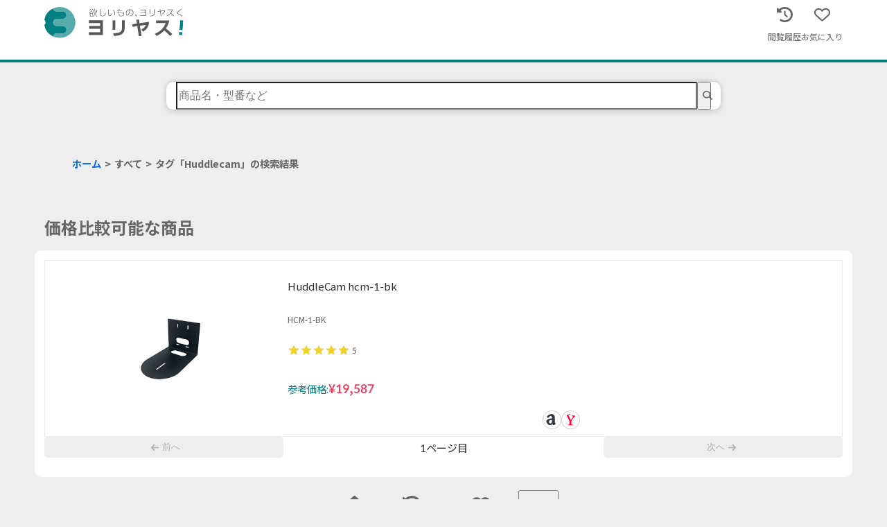

--- FILE ---
content_type: text/css; charset=utf-8
request_url: https://yoriyasu.jp/_next/static/css/03c6d3d31baa4740.css
body_size: 4484
content:
.styles_ol__ljEJ2 li{display:inline;font-size:.9rem;color:#666}.styles_ol__ljEJ2 li:after{display:inline-block;padding:0 5px;color:#666;content:">"}.styles_ol__ljEJ2 li:last-child:after{display:none}.styles_ol__ljEJ2 .styles_link__b9V9v{color:#0b6ede}.styles_ol__ljEJ2 .styles_link__b9V9v:active,.styles_ol__ljEJ2 .styles_link__b9V9v:hover{text-decoration:underline;opacity:.7}.styles_box__kv0_q{row-gap:.85rem;width:100%;padding:.85rem;background-color:#fff;border-radius:10px}.styles_box__kv0_q,.styles_namedContainer__6rBHi{display:flex;flex-direction:column}.styles_namedContainer__6rBHi .styles_name__9eYHE{height:2rem;padding-left:.85rem;color:#666}.styles_namedContainer__6rBHi .styles_subName__HyY5c{font-size:13px;color:#666}.styles_button__HOTEq{display:flex;align-items:center;justify-content:center;width:100%;height:30px;font-size:13px;font-weight:700;color:#fff;background-color:teal;border-radius:5px}.styles_button__HOTEq svg{margin-right:3px;fill:currentcolor}.styles_button__HOTEq:hover{filter:brightness(90%);transition:.3s ease}.styles_button__HOTEq[data-theme=light]{color:#2a2a2a;background-color:#fff;border:1px solid #eee}.styles_button__HOTEq[data-theme=light] .styles_icon__kzNjn{color:#666}.styles_button__HOTEq[data-theme=gradient]{color:#fff;background-image:linear-gradient(90deg,#f5651d 0,#ea4260 51%,#f5651d);background-size:200% auto}.styles_button__HOTEq[data-theme=red]{color:#fff;background-color:#e26161}.styles_button__HOTEq[data-size=lg]{height:50px;font-size:20px;box-shadow:0 3px 8px rgba(0,0,0,.161)}.styles_button__HOTEq:disabled{font-weight:400;color:#ababab;cursor:default;background-color:#eee}.styles_button__HOTEq:disabled:hover{background-color:#eee}.styles_button__HOTEq:disabled .styles_icon__kzNjn{color:#ababab}.styles_pagination__Tw3zf{display:flex;justify-content:space-between}.styles_pagination__Tw3zf button,.styles_pagination__Tw3zf>a{width:30%}.styles_pagination__Tw3zf .styles_page__3pj0T{margin-top:4px;font-size:15px;color:#2a2a2a}.styles_pagination__Tw3zf .styles_icon__gbyjn{margin:1px 5px 0}.styles_setting__Dr160{display:grid;grid-template-columns:100px 1fr 40px 40px;margin-bottom:10px;font-size:.9rem}.styles_setting__Dr160 .styles_mallSelect__8KTMm{align-items:center;padding:5px;border:1px solid #ababab;-moz-appearance:menulist;-webkit-appearance:menulist;appearance:menulist}.styles_setting__Dr160 .styles_nameInput___Rl_0{width:100%;padding:5px;border:1px solid #ababab;border-left:0}.styles_setting__Dr160 .styles_rateInput__RiBEU{width:3.4rem;padding:5px;border:1px solid #ababab;border-left:0}.styles_setting__Dr160 .styles_closeButtonWrapper__eBZVB{display:flex;align-items:center;justify-content:right}.styles_setting__Dr160 .styles_closeButtonWrapper__eBZVB .styles_closeButton__SY0Eq .styles_icon__XDZME{font-size:1.3rem;color:#666}.styles_setting__Dr160 .styles_closeButtonWrapper__eBZVB .styles_closeButton__SY0Eq .styles_icon__XDZME:hover{color:#e31d1c;transition:.2s ease}.styles_checkbox__cumOG,.styles_radio__7z2_K{font-size:15px}.styles_checkbox__cumOG{position:relative;display:flex}.styles_checkbox__cumOG>input{position:absolute;width:0;height:0}.styles_checkbox__cumOG>input+span{position:relative;display:inline-block;width:18px;height:18px;margin-right:3px;cursor:pointer;background-color:#fff;border:1px solid #ababab;transition-duration:.2s;transition-property:background-color}.styles_checkbox__cumOG>input+span:before{position:absolute;top:0;left:0;display:block;width:18px;height:18px;content:"";border:3px solid teal;opacity:0;transition:.2s ease-in-out}.styles_checkbox__cumOG>input:checked+span{background:none;border:none;transition:.2s ease-in-out}.styles_checkbox__cumOG>input:checked+span:before{top:0;left:5px;width:8px;height:15px;border-top:none;border-left:none;border-radius:0;opacity:1;transform:rotate(45deg)}.styles_checkbox__cumOG>input:disabled+span{pointer-events:none;background-color:#eee;border-color:#ededed}.styles_checkbox__cumOG>input:disabled+span:before{border:1px solid #ededed}@media screen and (min-width:1024px){.styles_checkbox__cumOG>input+span{width:18px;height:18px;margin-right:.3em}.styles_checkbox__cumOG>input+span:before{top:0;left:6px;width:20px;height:20px}.styles_checkbox__cumOG>input:checked+span:before{top:0;left:6px;width:8px;height:14px;border-top:none;border-left:none;border-radius:0;opacity:1;transform:rotate(45deg)}}@keyframes styles_anim__N0PU0{0%{transform:translateX(0)}to{transform:translateX(-10px)}}.styles_radio__7z2_K{position:relative;display:flex}.styles_radio__7z2_K>input{position:absolute;width:0;height:0;transform:scale(0)}.styles_radio__7z2_K>input+span{position:relative;display:inline-block;width:18px;height:18px;margin-right:3px;cursor:pointer;background-color:#fff;border:1px solid #ababab;border-radius:50%;transition-duration:.2s;transition-property:background-color}.styles_radio__7z2_K>input+span:before{position:absolute;top:3px;left:3px;width:10px;height:10px;content:"";background-color:#ccc;border-color:#ccc;border-radius:50%;transition-duration:.2s;transition-property:transform;transform:scale(0)}.styles_radio__7z2_K>input:checked+span{background-color:teal;border:1px solid #fff}.styles_radio__7z2_K>input:checked+span:before{background-color:#fff;transform:scale(1)}.styles_radio__7z2_K>input:disabled+span{pointer-events:none;border-color:#ededed}.styles_radio__7z2_K>input:disabled+span:before{background-color:#ededed}@media screen and (min-width:1024px){.styles_radio__7z2_K>input+span{width:20px;height:20px}.styles_radio__7z2_K>input+span:before{width:12px;height:12px}}.styles_labelContent__rXz2e{display:flex;flex:1 1;font-size:13px;cursor:pointer}.styles_item__O7LRk{display:flex}.styles_item__O7LRk .styles_input__SuAO9 .styles_icon__Da920{width:20px;height:20px}.styles_item__O7LRk .styles_input__SuAO9 .styles_label__pMeGS{display:flex;flex:1 1;align-items:center;justify-content:space-between}.styles_item__O7LRk .styles_input__SuAO9 .styles_label__pMeGS .styles_mallName__h4Tqc{width:100px;font-size:13px}.styles_item__O7LRk .styles_input__SuAO9 .styles_label__pMeGS .styles_price__34yLY{font-size:15px}.styles_item__O7LRk .styles_input__SuAO9 .styles_outOfStock__uZkWm{font-size:12px;color:#666}.styles_item__O7LRk .styles_image__CnPFP{padding:0 5px}.styles_item__O7LRk .styles_button__vk1hq{margin-left:10px}.styles_items__ZtMBN{display:flex;flex-wrap:wrap;row-gap:10px}.styles_items__ZtMBN .styles_item__aj5WL{width:33.3333333333%}.styles_stockAndShipping__aOI4M .styles_header__GFRhX{margin-bottom:10px;font-size:15px}.styles_stockAndShipping__aOI4M .styles_items__i_Ale{display:flex}.styles_stockAndShipping__aOI4M .styles_item__QaBJ_{width:50%;margin-right:10px}.styles_helpButton__5MYl5{display:flex;display:inline-block;align-items:center}.styles_helpButton__5MYl5 .styles_icon__UjP0S{color:teal;cursor:pointer}.styles_dialog__CmnnQ{position:fixed;top:50%;left:50%;width:80vw;max-width:500px;padding:.85rem;margin:auto;background-color:#fff;border:1px solid #ababab;border-radius:.85rem;transform:translateX(-50%) translateY(-50%)}.styles_dialog__CmnnQ .styles_message__dbiNI{margin-bottom:.85rem;text-align:center}.styles_tables__rEoNT{display:flex;flex-direction:column;row-gap:30px}.styles_tables__rEoNT .styles_table__QK88_ thead{background-color:#eee}.styles_tables__rEoNT .styles_table__QK88_ thead tr th{padding:5px;border:1px solid #ccc}.styles_tables__rEoNT .styles_table__QK88_ thead tr .styles_settingName__KndHZ{width:60%}.styles_tables__rEoNT .styles_table__QK88_ thead tr .styles_settingName__KndHZ .styles_settingText__hVLbU{margin-left:5px;font-size:15px;font-weight:700}.styles_tables__rEoNT .styles_table__QK88_ thead tr .styles_settingName__KndHZ .styles_settingTextSub__5IzWX{font-size:12px}.styles_tables__rEoNT .styles_table__QK88_ thead tr .styles_settingName__KndHZ .styles_settingTextLink__Z3nnx{color:#0b6ede}.styles_tables__rEoNT .styles_table__QK88_ thead tr .styles_settingName__KndHZ .styles_icon__z6JTC{margin:0 2px}.styles_tables__rEoNT .styles_table__QK88_ thead tr .styles_detailsLink__mwgSu,.styles_tables__rEoNT .styles_table__QK88_ thead tr .styles_magnification__LL0ZY{font-size:15px;text-align:center;vertical-align:middle}.styles_tables__rEoNT .styles_table__QK88_ tbody tr td{padding:5px;border:1px solid #ccc}.styles_tables__rEoNT .styles_table__QK88_ tbody tr .styles_setting__b7qDJ{width:60%;font-size:15px;vertical-align:middle}.styles_tables__rEoNT .styles_table__QK88_ tbody tr .styles_setting__b7qDJ:hover{background:#f2f2f2}.styles_tables__rEoNT .styles_table__QK88_ tbody tr .styles_setting__b7qDJ .styles_memberRank__X4yAV{display:flex;align-items:center;font-size:13px}.styles_tables__rEoNT .styles_table__QK88_ tbody tr .styles_setting__b7qDJ .styles_memberRank__X4yAV:before{margin-right:2px;font-size:18px;content:"▼"}.styles_tables__rEoNT .styles_table__QK88_ tbody tr .styles_magnification__LL0ZY .styles_helpAndMagnification__gMla5{display:flex;flex-direction:row-reverse;justify-content:space-between}.styles_tables__rEoNT .styles_table__QK88_ tbody tr .styles_detailsLink__mwgSu{display:inline-block;width:100%;color:teal;text-align:center}.styles_radioButtons__MpBCb{display:flex;flex-wrap:wrap}.styles_radioButtons__MpBCb>label{width:170px;margin-bottom:.5em}.styles_settings__8fz_i .styles_title__TT8rX{margin-top:20px;margin-bottom:5px;font-size:18px;font-weight:700}.styles_settings__8fz_i .styles_description__oi_on{margin-bottom:30px}.styles_settings__8fz_i .styles_description__oi_on .styles_descriptionText__nJMRq{margin-bottom:5px;font-size:15px}.styles_settings__8fz_i .styles_description__oi_on .styles_descriptionSub__G8SSj{font-size:12px}.styles_settings__8fz_i .styles_tabMenu___DLGx{display:flex;justify-content:baseline;width:100%;margin-bottom:30px}.styles_settings__8fz_i .styles_tabMenu___DLGx .styles_icons___leHP{display:flex;gap:.5rem;height:100%}.styles_settings__8fz_i .styles_tabMenu___DLGx .styles_tabButton__McfCx{position:relative;display:flex;flex-direction:column;align-items:center;justify-content:space-between;width:33%;color:#ababab;text-align:center;text-decoration:none;border-bottom:4px solid #eee}.styles_settings__8fz_i .styles_tabMenu___DLGx .styles_tabButton__McfCx .styles_mallMiniImage__aQT0E{height:1rem}.styles_settings__8fz_i .styles_tabMenu___DLGx .styles_tabButton__McfCx .styles_mallImage__rDef3{height:1.5rem}.styles_settings__8fz_i .styles_tabMenu___DLGx .styles_tabButton__McfCx:after{position:absolute;bottom:-4px;left:0;width:100%;height:4px;text-align:center;content:"";background:teal;transition:transform .3s;transform:scaleX(0);transform-origin:left top}.styles_settings__8fz_i .styles_tabMenu___DLGx .styles_tabButton__McfCx:hover{color:teal}.styles_settings__8fz_i .styles_tabMenu___DLGx .styles_tabButton__McfCx:hover:after{transform:scale(1)}.styles_settings__8fz_i .styles_tabMenu___DLGx .styles_tabButton__McfCx[data-is-active=true]{color:teal;border-bottom:4px solid teal;transition:transform 0s}.styles_settings__8fz_i .styles_tabMenu___DLGx .styles_tabButton__McfCx[data-is-active=true]:hover:after{transform:scale(0)}.styles_resetButton__HOHbt{font-size:.8rem}.styles_resetButton__HOHbt .styles_text__2aDLf{margin-left:3px}.styles_resetButton__HOHbt:hover{text-decoration:underline;transition:.2 ease}.styles_slide__5cBwm{position:fixed;top:0;left:0;z-index:500;width:100vw;height:100vh;height:-webkit-fill-available;overflow-y:scroll;background-color:#fff}.styles_slide__5cBwm .styles_header__N6jOe{margin:20px 15px;font-size:20px;font-weight:700}.styles_closeButton__E88m1{position:fixed;top:.5666666667rem;right:1.7rem;z-index:500;text-align:right}.styles_closeButton__E88m1 .styles_icon__bWv1n{font-size:2rem;color:teal;background-color:#fff}.styles_stickyNav__dfPEk{position:-webkit-sticky;position:sticky;top:0;z-index:400;width:100%}@media screen and (min-width:860px){.styles_stickyNav__dfPEk{display:none}}.styles_saleMainOnSettings__BEu9Y{position:-webkit-sticky;position:sticky;top:0;z-index:1}.styles_box__96eDW{position:relative;top:0;border:1px solid rgba(38,38,38,.1);transition:.1s ease}.styles_box__96eDW:hover{top:-2px;border:1px solid #ccc;box-shadow:0 4px 8px rgba(38,38,38,.2);transition:.1s ease}.styles_box__96eDW[data-disabled=true]{background-color:#ccc}.styles_box__96eDW[data-disabled=true]:hover{top:0;box-shadow:none}.styles_box__96eDW[data-is-disabled-hover-action=true]:hover{top:0;border:1px solid rgba(38,38,38,.1);box-shadow:none}.styles_index__pnVNe{display:flex;align-items:center}.styles_index__pnVNe .styles_text__tiaFN{margin-left:3px;font-size:12px;color:#666}@keyframes react-loading-skeleton{to{transform:translateX(100%)}}.react-loading-skeleton{--base-color:#ebebeb;--highlight-color:#f5f5f5;--animation-duration:1.5s;--animation-direction:normal;--pseudo-element-display:block;background-color:var(--base-color);width:100%;border-radius:.25rem;display:inline-flex;line-height:1;position:relative;overflow:hidden;z-index:1}.react-loading-skeleton:after{content:" ";display:var(--pseudo-element-display);position:absolute;top:0;left:0;right:0;height:100%;background-repeat:no-repeat;background-image:linear-gradient(90deg,var(--base-color),var(--highlight-color),var(--base-color));transform:translateX(-100%);animation-name:react-loading-skeleton;animation-direction:var(--animation-direction);animation-duration:var(--animation-duration);animation-timing-function:ease-in-out;animation-iteration-count:infinite}@media (prefers-reduced-motion){.react-loading-skeleton{--pseudo-element-display:none}}.styles_subName__lLI67{position:relative;display:-webkit-box;overflow:hidden;font-size:12px;color:#666;-webkit-box-orient:vertical;-webkit-line-clamp:1}.styles_productNameWrapper__VJT4C{height:3.4rem}.styles_productNameWrapper__VJT4C .styles_productName__ssCB1{display:-webkit-box;overflow:hidden;font-size:15px;word-break:break-word;-webkit-box-orient:vertical;-webkit-line-clamp:2}.styles_image__hyz3U{object-fit:contain;width:160px;height:160px}.styles_skeletonImageContainer__zWtiP{display:flex;flex-grow:1;justify-content:center}.styles_skeletonImageContainer__zWtiP .styles_skeletonImage__2paN7{width:100px;height:160px}@media screen and (min-width:768px){.styles_skeletonImageContainer__zWtiP .styles_skeletonImage__2paN7{width:160px;height:160px}}.styles_price___8sed{display:flex;gap:.2833333333rem;align-items:baseline}.styles_price___8sed .styles_priceHeader__cb88g{font-size:.9rem;color:teal}.styles_price___8sed .styles_priceValue__suBmk{font-size:1.1rem;color:#ababab}.styles_price___8sed .styles_priceValue__suBmk[data-exist=true]{font-weight:700;color:#ea4260}.styles_rank__pEJmH{position:absolute;z-index:1;border-radius:50%}.styles_rank__pEJmH .styles_rankingContent__l0Hhm{padding:.5rem;font-weight:700;color:#999}.styles_rank__pEJmH[data-ranking="1"]{background-color:#dbb24f;border-color:#dbb24f}.styles_rank__pEJmH[data-ranking="1"] .styles_rankingContent__l0Hhm{color:#fff}.styles_rank__pEJmH[data-ranking="2"]{background-color:#999}.styles_rank__pEJmH[data-ranking="2"] .styles_rankingContent__l0Hhm{color:#fff}.styles_rank__pEJmH[data-ranking="3"]{background-color:#96702c;border-color:#96702c}.styles_rank__pEJmH[data-ranking="3"] .styles_rankingContent__l0Hhm{color:#fff}.styles_malls__ABpIN{display:flex;flex-wrap:wrap;gap:.17rem;justify-content:default}@media screen and (min-width:768px){.styles_malls__ABpIN{justify-content:center}}.styles_malls__ABpIN .styles_mallImage__afUIE{border:1px solid #ccc;border-radius:50%}.styles_malls__ABpIN .styles_mallImage__afUIE,.styles_malls__ABpIN .styles_skeletonMallImage___U45s{width:1.7rem;height:1.7rem;padding:.2428571429rem}.styles_skeleton__oQEFr{position:relative;top:0;display:block;cursor:pointer;background-color:#fff;transition:.2s ease}.styles_card__K43ol{position:relative}.styles_card__K43ol .styles_compare__6mnWK{display:flex;gap:.425rem;align-items:center;justify-content:center;width:auto;padding:.2125rem;margin-top:.2833333333rem;color:#fff;background-color:teal;border:1px solid teal;border-radius:20px;transition:.3s ease}.styles_card__K43ol .styles_compare__6mnWK:hover{color:teal;background-color:#fff}.styles_card__K43ol .styles_compare__6mnWK[data-is-sale=true]{background-color:#ababab;border:1px solid #ababab}.styles_card__K43ol .styles_compare__6mnWK[data-is-sale=true]:hover{color:#fff;background-color:#ababab}.styles_grid__VWSmC{display:grid}.styles_reel__TCSWt{display:flex;overflow-x:auto;overflow-y:hidden}.styles_reel__TCSWt[data-is-scroll-snap=true]{scroll-snap-type:x mandatory;-webkit-overflow-scrolling:touch}.styles_reel__TCSWt[data-is-scroll-snap=true]>div{flex:0 0 100%;scroll-snap-align:center;scroll-snap-stop:always}.styles_reelLastLink__s7Qjt{display:flex;flex-direction:column;gap:1rem;align-items:center;justify-content:center;height:203.5px}.styles_reelLastLink__s7Qjt .styles_icon__RBJdi{font-size:3rem;color:#666}.styles_reelLastLink__s7Qjt:hover{opacity:.8;transition:.2s ease}.styles_notFoundMessage__6i__s{text-align:center}.styles_button__1uUpd{font-size:13px;color:teal}.styles_button__1uUpd .styles_icon__kYvMR{margin-left:.5em}@media screen and (min-width:640px){.styles_button__1uUpd{font-size:15px}}.styles_breakdown__fDO63 .styles_formulaAndDetails__Mumli{display:flex;gap:.3rem}.styles_breakdown__fDO63 .styles_formula__far2E{font-size:.9rem;font-weight:700}.styles_breakdown__fDO63 .styles_formula__far2E .styles_point__fOK2z{margin-left:3px;color:#e31d1c}.styles_breakdown__fDO63 .styles_details__PIHjD{font-size:.9rem;color:#666}.styles_breakdown__fDO63 .styles_details__PIHjD .styles_plus__fgFkF{margin:0 5px}.styles_saleName__ry1eV{display:-webkit-box;margin-bottom:5px;overflow:hidden;font-size:15px;word-break:break-word;-webkit-box-orient:vertical;-webkit-line-clamp:1}.styles_rankingWrapper__s8uGw{position:absolute;top:10px;left:0;z-index:1;display:flex;align-items:center;justify-content:center;width:3rem;height:1.5rem;padding:0 10px;text-align:center;background-color:#fff;border:1px solid rgba(38,38,38,.1);border-left:default;border-top-right-radius:5px;border-bottom-right-radius:5px;box-shadow:5px 5px 10px rgba(0,0,0,.161)}.styles_rankingWrapper__s8uGw .styles_rankingContent__ewOiP{font-weight:700;color:#999}.styles_rankingWrapper__s8uGw[data-ranking="1"]{background-color:#dbb24f;border-color:#dbb24f}.styles_rankingWrapper__s8uGw[data-ranking="1"] .styles_rankingContent__ewOiP{color:#fff}.styles_rankingWrapper__s8uGw[data-ranking="2"]{background-color:#999}.styles_rankingWrapper__s8uGw[data-ranking="2"] .styles_rankingContent__ewOiP{color:#fff}.styles_rankingWrapper__s8uGw[data-ranking="3"]{background-color:#96702c;border-color:#96702c}.styles_rankingWrapper__s8uGw[data-ranking="3"] .styles_rankingContent__ewOiP{color:#fff}.styles_shipping__GdjiX{font-size:.9rem}.styles_shipping__GdjiX[data-is-in-shipping=true]{font-weight:700;color:#e31d1c}.styles_priceInfo__kzr_s{display:flex;gap:.3rem;align-items:baseline}.styles_priceInfo__kzr_s .styles_price__u8iNK{font-size:1.3rem;font-weight:700;color:#e31d1c}.styles_priceInfo__kzr_s .styles_priceSuffix__6ntjL{color:#666}.styles_shopInfo__ZiA5Q{display:flex;gap:.3rem;align-items:center}.styles_shopInfo__ZiA5Q .styles_shopName__5X_OL{display:-webkit-box;overflow:hidden;font-size:.8rem;-webkit-box-orient:vertical;-webkit-line-clamp:1}.styles_shopInfo__ZiA5Q .styles_mallImage__zzgs5{width:60px;height:25px;object-fit:contain}.styles_image__e7nJO{width:70px;height:70px;object-fit:contain}.styles_breadcrumbList__zmNQF{margin-bottom:10px;margin-left:.85rem}.styles_tags__J6SzA{margin-bottom:10px}.styles_separation__jm7ce{margin:30px calc(50% - 50vw);border-bottom:5px solid #eee}.styles_contents__TSQY3{margin:30px auto}.styles_header__VyLE5{display:flex;align-items:baseline;font-size:24px}.styles_header__VyLE5 .styles_icon___RMdF{margin-right:8px}.styles_header__VyLE5 .styles_keyword__C8KbY{font-weight:700;color:teal}.styles_messageZone__5x8Av{display:flex;flex-direction:column;justify-content:center;width:100%}.styles_moreButton__EnZNW{margin:15px 0;text-align:center}

--- FILE ---
content_type: application/javascript; charset=utf-8
request_url: https://yoriyasu.jp/_next/static/KK8FpeL3501jYCb20FxFK/_buildManifest.js
body_size: 551
content:
self.__BUILD_MANIFEST=function(a,b,c,d){return{__rewrites:{beforeFiles:[],afterFiles:[],fallback:[]},"/":[a,b,"static/css/51245505a23d116f.css","static/chunks/pages/index-4eca6731e4e0f502.js"],"/_error":["static/css/2294ff6fd6dad502.css","static/chunks/pages/_error-4c6f4278f66542db.js"],"/categories/[depth1]":[a,b,c,"static/css/58090bdc86bf1e27.css","static/chunks/pages/categories/[depth1]-744940d77570feda.js"],"/categories/[depth1]/[depth2]":[a,b,c,"static/css/0086788e749861dd.css","static/chunks/pages/categories/[depth1]/[depth2]-1cd470c87e507192.js"],"/categories/[depth1]/[depth2]/[depth3]":[a,b,c,"static/css/7175689d0a617c68.css","static/chunks/pages/categories/[depth1]/[depth2]/[depth3]-295c9c67478ebcd1.js"],"/caution":["static/css/9ee2cc55c3c9e95d.css","static/chunks/pages/caution-f30e97803e8daca4.js"],"/contact":["static/css/8db2b520d62073d9.css","static/chunks/pages/contact-c4dd5fff5b269f42.js"],"/corporate":["static/css/9fb3e39ac2ce70db.css","static/chunks/pages/corporate-2ee19abf34094680.js"],"/extension":["static/css/90dcb84f8f93d91f.css","static/chunks/pages/extension-d44e721879153dc5.js"],"/guide":["static/css/6bb4b1592691e24b.css","static/chunks/pages/guide-ebe1356b57ff711f.js"],"/histories/product":[a,"static/css/b5cd3420a0d7e6fc.css","static/chunks/pages/histories/product-c0d24be931e74bbf.js"],"/privacypolicy":["static/css/d2923647236ecd4c.css","static/chunks/pages/privacypolicy-f04d08bc4f38c1b5.js"],"/products":[a,b,c,d,"static/css/03c6d3d31baa4740.css","static/chunks/pages/products-91a0891069b8e37d.js"],"/products/asin/[asin]":["static/chunks/pages/products/asin/[asin]-91516b97e9d77256.js"],"/products/favorites":[a,b,"static/css/7eddcf48352d810c.css","static/chunks/pages/products/favorites-4bc6ea1038f501cc.js"],"/products/[janCode]":[a,"static/chunks/985-aa007cfc0289f26c.js",b,c,d,"static/css/927a7b80df799ef0.css","static/chunks/pages/products/[janCode]-80ef92aac1b32946.js"],"/redirect/products":["static/chunks/pages/redirect/products-63f19a4d94622c33.js"],"/redirect/[janCode]":["static/chunks/pages/redirect/[janCode]-bf089bd3c687532b.js"],sortedPages:["/","/_app","/_error","/categories/[depth1]","/categories/[depth1]/[depth2]","/categories/[depth1]/[depth2]/[depth3]","/caution","/contact","/corporate","/extension","/guide","/histories/product","/privacypolicy","/products","/products/asin/[asin]","/products/favorites","/products/[janCode]","/redirect/products","/redirect/[janCode]"]}}("static/chunks/167-df92829540778e0a.js","static/chunks/105-64d94404d12f71b2.js","static/chunks/785-9f490cbed80d7a75.js","static/chunks/861-2807a65a6ecad0af.js"),self.__BUILD_MANIFEST_CB&&self.__BUILD_MANIFEST_CB();

--- FILE ---
content_type: application/javascript; charset=utf-8
request_url: https://yoriyasu.jp/_next/static/chunks/pages/products-91a0891069b8e37d.js
body_size: 6923
content:
(self.webpackChunk_N_E=self.webpackChunk_N_E||[]).push([[345],{6029:function(__unused_webpack_module,__unused_webpack_exports,__webpack_require__){(window.__NEXT_P=window.__NEXT_P||[]).push(["/products",function(){return __webpack_require__(3162)}])},8015:function(__unused_webpack_module,__webpack_exports__,__webpack_require__){"use strict";__webpack_require__.d(__webpack_exports__,{_e:function(){return SkeletonComponent}});var react_jsx_runtime__WEBPACK_IMPORTED_MODULE_0__=__webpack_require__(4246),_fortawesome_free_solid_svg_icons__WEBPACK_IMPORTED_MODULE_4__=__webpack_require__(9374),_fortawesome_react_fontawesome__WEBPACK_IMPORTED_MODULE_1__=__webpack_require__(2739),_components_common_buttons_Button__WEBPACK_IMPORTED_MODULE_2__=__webpack_require__(242),_styles_module_scss__WEBPACK_IMPORTED_MODULE_3__=__webpack_require__(7855),_styles_module_scss__WEBPACK_IMPORTED_MODULE_3___default=__webpack_require__.n(_styles_module_scss__WEBPACK_IMPORTED_MODULE_3__);let Component=param=>{let{page,previousPageUrl,nextPageUrl,isDisabledPrevious,isDisabledNext}=param;return(0,react_jsx_runtime__WEBPACK_IMPORTED_MODULE_0__.jsxs)("div",{className:_styles_module_scss__WEBPACK_IMPORTED_MODULE_3___default().pagination,children:[(0,react_jsx_runtime__WEBPACK_IMPORTED_MODULE_0__.jsx)(_components_common_buttons_Button__WEBPACK_IMPORTED_MODULE_2__.Z,{props:{disabled:isDisabledPrevious},size:"md",theme:"light",link:{type:"internal",href:previousPageUrl},children:(0,react_jsx_runtime__WEBPACK_IMPORTED_MODULE_0__.jsxs)(react_jsx_runtime__WEBPACK_IMPORTED_MODULE_0__.Fragment,{children:[(0,react_jsx_runtime__WEBPACK_IMPORTED_MODULE_0__.jsx)(_fortawesome_react_fontawesome__WEBPACK_IMPORTED_MODULE_1__.G,{icon:_fortawesome_free_solid_svg_icons__WEBPACK_IMPORTED_MODULE_4__.acZ,className:_styles_module_scss__WEBPACK_IMPORTED_MODULE_3___default().icon}),"前へ"]})}),(0,react_jsx_runtime__WEBPACK_IMPORTED_MODULE_0__.jsxs)("p",{className:_styles_module_scss__WEBPACK_IMPORTED_MODULE_3___default().page,children:[page,"ページ目"]}),(0,react_jsx_runtime__WEBPACK_IMPORTED_MODULE_0__.jsx)(_components_common_buttons_Button__WEBPACK_IMPORTED_MODULE_2__.Z,{props:{disabled:isDisabledNext},theme:"light",link:{type:"internal",href:nextPageUrl},children:(0,react_jsx_runtime__WEBPACK_IMPORTED_MODULE_0__.jsxs)(react_jsx_runtime__WEBPACK_IMPORTED_MODULE_0__.Fragment,{children:["次へ",(0,react_jsx_runtime__WEBPACK_IMPORTED_MODULE_0__.jsx)(_fortawesome_react_fontawesome__WEBPACK_IMPORTED_MODULE_1__.G,{icon:_fortawesome_free_solid_svg_icons__WEBPACK_IMPORTED_MODULE_4__.eFW,className:_styles_module_scss__WEBPACK_IMPORTED_MODULE_3___default().icon})]})})]})},SkeletonComponent=()=>(0,react_jsx_runtime__WEBPACK_IMPORTED_MODULE_0__.jsxs)("div",{className:_styles_module_scss__WEBPACK_IMPORTED_MODULE_3___default().pagination,children:[(0,react_jsx_runtime__WEBPACK_IMPORTED_MODULE_0__.jsx)(_components_common_buttons_Button__WEBPACK_IMPORTED_MODULE_2__.Z,{theme:"light",children:(0,react_jsx_runtime__WEBPACK_IMPORTED_MODULE_0__.jsxs)(react_jsx_runtime__WEBPACK_IMPORTED_MODULE_0__.Fragment,{children:[(0,react_jsx_runtime__WEBPACK_IMPORTED_MODULE_0__.jsx)(_fortawesome_react_fontawesome__WEBPACK_IMPORTED_MODULE_1__.G,{icon:_fortawesome_free_solid_svg_icons__WEBPACK_IMPORTED_MODULE_4__.acZ,className:_styles_module_scss__WEBPACK_IMPORTED_MODULE_3___default().icon}),"前へ"]})}),(0,react_jsx_runtime__WEBPACK_IMPORTED_MODULE_0__.jsx)("p",{className:_styles_module_scss__WEBPACK_IMPORTED_MODULE_3___default().page,children:" - ページ目"}),(0,react_jsx_runtime__WEBPACK_IMPORTED_MODULE_0__.jsx)(_components_common_buttons_Button__WEBPACK_IMPORTED_MODULE_2__.Z,{theme:"light",children:(0,react_jsx_runtime__WEBPACK_IMPORTED_MODULE_0__.jsxs)(react_jsx_runtime__WEBPACK_IMPORTED_MODULE_0__.Fragment,{children:["次へ",(0,react_jsx_runtime__WEBPACK_IMPORTED_MODULE_0__.jsx)(_fortawesome_react_fontawesome__WEBPACK_IMPORTED_MODULE_1__.G,{icon:_fortawesome_free_solid_svg_icons__WEBPACK_IMPORTED_MODULE_4__.eFW,className:_styles_module_scss__WEBPACK_IMPORTED_MODULE_3___default().icon})]})})]}),Container=param=>{let{page,previousPageUrl,nextPageUrl,isDisabledPrevious,isDisabledNext}=param;return(0,react_jsx_runtime__WEBPACK_IMPORTED_MODULE_0__.jsx)(Component,{page:page,previousPageUrl:previousPageUrl,nextPageUrl:nextPageUrl,isDisabledPrevious:isDisabledPrevious,isDisabledNext:isDisabledNext})};Container.displayName="PaginationButton",__webpack_exports__.ZP=Container},8460:function(__unused_webpack_module,__webpack_exports__,__webpack_require__){"use strict";var _aspida_swr__WEBPACK_IMPORTED_MODULE_0__=__webpack_require__(1329),_aspida_swr__WEBPACK_IMPORTED_MODULE_0___default=__webpack_require__.n(_aspida_swr__WEBPACK_IMPORTED_MODULE_0__),_utils_apiClient__WEBPACK_IMPORTED_MODULE_1__=__webpack_require__(4131);let useProducts=query=>{let{data}=_aspida_swr__WEBPACK_IMPORTED_MODULE_0___default()(_utils_apiClient__WEBPACK_IMPORTED_MODULE_1__.Z.v1.products,{query,suspense:!0,revalidateOnFocus:!1,revalidateIfStale:!1,revalidateOnReconnect:!1});return{data:data}};__webpack_exports__.Z=useProducts},3162:function(__unused_webpack_module,__webpack_exports__,__webpack_require__){"use strict";__webpack_require__.r(__webpack_exports__),__webpack_require__.d(__webpack_exports__,{default:function(){return products}});var jsx_runtime=__webpack_require__(4246),next_router=__webpack_require__(6677),CustomHead=__webpack_require__(1543),BreadcrumbList=__webpack_require__(5561),react=__webpack_require__(7378),es=__webpack_require__(9853),histories_keywordHistories=__webpack_require__(329);let useKeywordHistories=keyword=>{let[keywordHistories,setKeywordHistories]=(0,es.FV)(histories_keywordHistories.A);(0,react.useEffect)(()=>{if(void 0===keyword||0===keyword.length||0===keyword.trim().length)return;let createdAt=new Date;setKeywordHistories([{keyword,createdAt},...keywordHistories.filter(history=>history.keyword!==keyword).slice(0,19)])},[keyword])};var NamedContainer=__webpack_require__(9965),PaginationButton=__webpack_require__(8015),SaleSettings=__webpack_require__(609),SaleSettingsOpener=__webpack_require__(5179),LSidebar=__webpack_require__(8732),LStack=__webpack_require__(7055),useProductPage=__webpack_require__(1245),$path=__webpack_require__(712),ProductCardGroup=__webpack_require__(273),useProducts=__webpack_require__(8460);let useProductResult=(keyword,tagName,page,sort,setIsDisabledNext)=>{let{data}=(0,useProducts.Z)({keyword,tagName,page,sort:"default"!==sort&&"featured"!==sort&&"priceHigh"!==sort&&"priceLow"!==sort?"default":sort});return(0,react.useEffect)(()=>{setIsDisabledNext(keyword?data.products.length<10:!tagName||data.products.length<20)},[setIsDisabledNext,data,keyword,tagName]),{products:data.products}},Component=param=>{let{products}=param;return(0,jsx_runtime.jsx)(ProductCardGroup.Z,{products:products})},SkeletonComponent=()=>(0,jsx_runtime.jsx)(ProductCardGroup._,{count:10}),Container=param=>{let{keyword,tagName,page,sort,setIsDisabledNext}=param,{products}=useProductResult(keyword,tagName,page,sort,setIsDisabledNext);return(0,jsx_runtime.jsx)(Component,{products:products})};Container.displayName="ProductResult";var SaleList=__webpack_require__(3591),dist=__webpack_require__(1329),dist_default=__webpack_require__.n(dist),useProcessedSales=__webpack_require__(5822),apiClient=__webpack_require__(4131);let useSaleResult=keyword=>{let{data}=dist_default()(apiClient.Z.v1.sales,{query:{keyword},suspense:!0,revalidateOnFocus:!1,revalidateIfStale:!1,revalidateOnReconnect:!1}),{settingsAppliedSales}=(0,useProcessedSales.Z)(data.salesInformation.sales,"mall"),disableFilteredSales=(0,react.useMemo)(()=>settingsAppliedSales.filter(s=>!s.disabled),[settingsAppliedSales]),salesByMall=(0,react.useMemo)(()=>({amazon:disableFilteredSales.filter(s=>"AMAZON"===s.mallName),yahoo:disableFilteredSales.filter(s=>"YAHOO"===s.mallName),rakuten:disableFilteredSales.filter(s=>"RAKUTEN"===s.mallName),qoo10:disableFilteredSales.filter(s=>"QOO10"===s.mallName),aupay:disableFilteredSales.filter(s=>"AUPAY"===s.mallName)}),[disableFilteredSales]),sortedSales=(0,react.useMemo)(()=>[...Array(10)].reduce((pre,_,index)=>{let amazon=salesByMall.amazon.length>index?[salesByMall.amazon[index]]:[],yahoo=salesByMall.yahoo.length>index?[salesByMall.yahoo[index]]:[],rakuten=salesByMall.rakuten.length>index?[salesByMall.rakuten[index]]:[],qoo10=salesByMall.qoo10.length>index?[salesByMall.qoo10[index]]:[],aupay=salesByMall.aupay.length>index?[salesByMall.aupay[index]]:[];return[...pre,...amazon,...yahoo,...rakuten,...qoo10,...aupay]},[]),[salesByMall]);return{settingsAppliedSales:sortedSales}},SaleResult_Component=param=>{let{sales}=param;return(0,jsx_runtime.jsx)(NamedContainer.Z,{name:"各ショッピングサイトの商品（".concat(sales.length,"件）"),children:(0,jsx_runtime.jsx)(SaleList.default,{sales:sales,isShowRank:!1,isLimitDisplaySales:!1,isShowSaleName:!0})})},SaleResult_SkeletonComponent=()=>(0,jsx_runtime.jsx)(NamedContainer.Z,{name:"各ショッピングサイトの商品（-件）",children:(0,jsx_runtime.jsx)(SaleList.SkeletonComponent,{})}),SaleResult_Container=param=>{let{keyword}=param,{settingsAppliedSales}=useSaleResult(keyword);return(0,jsx_runtime.jsx)(SaleResult_Component,{sales:settingsAppliedSales})};SaleResult_Container.displayName="SaleResult";let SearchResults_Component=param=>{let{keyword,page,tagName,sort,registerForDesktop,registerForMobile,handleClickResetSettingsForDesktop,handleClickResetSettingsForMobile,handleChangeSettingsForDesktop,handleChangeSettingsForMobile,handleClickOpenSettings,handleClickCloseSettings,isOpenSettings,previousPageUrl,nextPageUrl,isDisabledNext,isDisabledPrevious,setIsDisabledNext,controlForDesktop,controlForMobile}=param;return(0,jsx_runtime.jsxs)(LStack.Z,{children:[(0,jsx_runtime.jsxs)(NamedContainer.Z,{name:"価格比較可能な商品",children:[(0,jsx_runtime.jsx)(react.Suspense,{fallback:(0,jsx_runtime.jsx)(SkeletonComponent,{}),children:(0,jsx_runtime.jsx)(Container,{keyword:keyword,page:page,tagName:tagName,sort:sort,setIsDisabledNext:setIsDisabledNext})}),(0,jsx_runtime.jsx)(PaginationButton.ZP,{page:page,previousPageUrl:previousPageUrl,nextPageUrl:nextPageUrl,isDisabledPrevious:isDisabledPrevious,isDisabledNext:isDisabledNext})]}),keyword&&(0,jsx_runtime.jsxs)(jsx_runtime.Fragment,{children:[(0,jsx_runtime.jsx)(SaleSettingsOpener.Z,{isOpenSettings:isOpenSettings,handleClickOpenSettings:handleClickOpenSettings,handleClickCloseSettings:handleClickCloseSettings,handleClickResetSettings:handleClickResetSettingsForMobile,handleChangeSettings:handleChangeSettingsForMobile,register:registerForMobile,control:controlForMobile}),(0,jsx_runtime.jsxs)(LSidebar.Z,{side:"right",sideWidth:"400px",mainMin:"40%",isStickySidebar:!0,isRemoveSideIfMobile:!0,children:[(0,jsx_runtime.jsx)(react.Suspense,{fallback:(0,jsx_runtime.jsx)(SaleResult_SkeletonComponent,{}),children:(0,jsx_runtime.jsx)(SaleResult_Container,{keyword:keyword})}),(0,jsx_runtime.jsx)(SaleSettings.Z,{register:registerForDesktop,handleClickResetSettings:handleClickResetSettingsForDesktop,handleChangeSettings:handleChangeSettingsForDesktop,control:controlForDesktop})]})]})]})},SearchResults_Container=param=>{let{keyword,tagName,page,sort}=param,{isOpenSettings,handleClickOpenSettings,handleClickCloseSettings,registerForDesktop,registerForMobile,handleClickResetSettingsForDesktop,handleClickResetSettingsForMobile,handleChangeSettingsForDesktop,handleChangeSettingsForMobile,controlForDesktop,controlForMobile}=(0,useProductPage.Z)(),previousPageUrl=$path.V.products.$url({query:{...keyword?{keyword}:tagName?{tagName}:{},...sort?{sort}:{},page:page>1?page-1:1}}),nextPageUrl=$path.V.products.$url({query:{...keyword?{keyword}:tagName?{tagName}:{},...sort?{sort}:{},page:page+1}}),[isDisabledNext,setIsDisabledNext]=(0,react.useState)(!0);return(0,jsx_runtime.jsx)(SearchResults_Component,{keyword:keyword,page:page,tagName:tagName,registerForDesktop:registerForDesktop,registerForMobile:registerForMobile,handleClickResetSettingsForDesktop:handleClickResetSettingsForDesktop,handleClickResetSettingsForMobile:handleClickResetSettingsForMobile,handleChangeSettingsForDesktop:handleChangeSettingsForDesktop,handleChangeSettingsForMobile:handleChangeSettingsForMobile,handleClickOpenSettings:handleClickOpenSettings,handleClickCloseSettings:handleClickCloseSettings,isOpenSettings:isOpenSettings,previousPageUrl:previousPageUrl,nextPageUrl:nextPageUrl,isDisabledNext:isDisabledNext,isDisabledPrevious:1===page,setIsDisabledNext:setIsDisabledNext,sort:sort,controlForDesktop:controlForDesktop,controlForMobile:controlForMobile})};var styles_module=__webpack_require__(1939),styles_module_default=__webpack_require__.n(styles_module);let Products=param=>{let{keyword,sort,tagName,page}=param;return useKeywordHistories(keyword),(0,jsx_runtime.jsxs)(jsx_runtime.Fragment,{children:[(0,jsx_runtime.jsx)("h1",{className:styles_module_default().breadcrumbList,children:(0,jsx_runtime.jsx)(BreadcrumbList.Z,{items:[{display:"すべて",href:void 0},{display:keyword?"".concat(keyword,"の検索結果"):tagName?"タグ「".concat(tagName,"」の検索結果"):""}]})}),(0,jsx_runtime.jsx)(SearchResults_Container,{keyword:keyword,tagName:tagName,page:page,sort:sort})]})},Page=()=>{var ref;let router=(0,next_router.useRouter)(),{keyword,tagName,page,sort}=router.query;return!router.isReady||Array.isArray(keyword)||Array.isArray(tagName)||Array.isArray(sort)?null:(0,jsx_runtime.jsxs)(jsx_runtime.Fragment,{children:[(0,jsx_runtime.jsx)(CustomHead.Z,{title:keyword?"「".concat(keyword,"」の売れ筋商品"):tagName?"「".concat(tagName,"」の売れ筋商品"):"ヨリヤス",description:keyword?"「".concat(keyword,"」の売れ筋商品一覧ページです。気になる商品は詳細ページから人気ショッピングサイトの最安値価格を一括比較！ポイントや送料を考慮したアナタだけの最安値をチェックしてみてください！"):tagName?"「".concat(tagName,"」の売れ筋商品一覧ページです。気になる商品は詳細ページから人気ショッピングサイトの最安値価格を一括比較！ポイントや送料を考慮したアナタだけの最安値をチェックしてみてください！"):void 0,path:keyword?"/products?keyword=".concat(keyword):tagName?void 0:"",isNoIndex:!tagName}),(0,jsx_runtime.jsx)(Products,{keyword:keyword,tagName:tagName,page:null!==(ref=Number(page))&&void 0!==ref?ref:1,sort:sort})]})};var products=Page},7855:function(module){module.exports={pagination:"styles_pagination__Tw3zf",page:"styles_page__3pj0T",icon:"styles_icon__gbyjn"}},1939:function(module){module.exports={breadcrumbList:"styles_breadcrumbList__zmNQF",tags:"styles_tags__J6SzA",separation:"styles_separation__jm7ce",contents:"styles_contents__TSQY3",header:"styles_header__VyLE5",icon:"styles_icon___RMdF",keyword:"styles_keyword__C8KbY",messageZone:"styles_messageZone__5x8Av",moreButton:"styles_moreButton__EnZNW"}},8486:function(){},8865:function(__unused_webpack_module,exports,__webpack_require__){"use strict";var e=__webpack_require__(4246),t=__webpack_require__(7378),o=function(){return(o=Object.assign||function(e){for(var t,o=1,n=arguments.length;o<n;o++)for(var i in t=arguments[o])Object.prototype.hasOwnProperty.call(t,i)&&(e[i]=t[i]);return e}).apply(this,arguments)};function n(e,t,o){if(o||2==arguments.length)for(var n,i=0,r=t.length;i<r;i++)!n&&i in t||(n||(n=Array.prototype.slice.call(t,0,i)),n[i]=t[i]);return e.concat(n||Array.prototype.slice.call(t))}function i(t){var n=t.size,i=void 0===n?25:n,r=t.SVGstrokeColor,a=t.SVGstorkeWidth,c=t.SVGclassName,u=t.SVGstyle;return e.jsx("svg",o({className:void 0===c?"star-svg":c,style:u,stroke:void 0===r?"currentColor":r,fill:"currentColor",strokeWidth:void 0===a?0:a,viewBox:"0 0 24 24",width:i,height:i,xmlns:"http://www.w3.org/2000/svg"},{children:e.jsx("path",{d:"M12 17.27L18.18 21l-1.64-7.03L22 9.24l-7.19-.61L12 2 9.19 8.63 2 9.24l5.46 4.73L5.82 21z"})}))}function r(e,t){switch(t.type){case"PointerMove":return o(o({},e),{hoverValue:t.payload,hoverIndex:t.index});case"PointerLeave":return o(o({},e),{ratingValue:e.ratingValue,hoverIndex:0,hoverValue:null});case"MouseClick":return o(o({},e),{valueIndex:e.hoverIndex,ratingValue:t.payload});default:return e}}function u(){return"undefined"!=typeof window&&window.matchMedia("(pointer: coarse)").matches||"ontouchstart"in window||"undefined"!=typeof navigator&&navigator.maxTouchPoints>0}!function(e,t){void 0===t&&(t={});var o=t.insertAt;if(e&&"undefined"!=typeof document){var n=document.head||document.getElementsByTagName("head")[0],i=document.createElement("style");i.type="text/css","top"===o&&n.firstChild?n.insertBefore(i,n.firstChild):n.appendChild(i),i.styleSheet?i.styleSheet.cssText=e:i.appendChild(document.createTextNode(e))}}(".style-module_starRatingWrap__q-lJC{display:inline-block;touch-action:none}.style-module_simpleStarRating__nWUxf{display:inline-block;overflow:hidden;position:relative;touch-action:none;-webkit-user-select:none;-moz-user-select:none;user-select:none;vertical-align:middle;white-space:nowrap}.style-module_fillIcons__6---A{display:inline-block;overflow:hidden;position:absolute;top:0;white-space:nowrap}.style-module_emptyIcons__Bg-FZ{display:inline-block}.style-module_tooltip__tKc3i{background-color:#333;border-radius:5px;color:#fff;display:inline-block;padding:5px 15px;vertical-align:middle}"),exports.i=function(v){var p,f,h=v.onClick,y=v.onPointerMove,m=v.onPointerEnter,g=v.onPointerLeave,x=v.initialValue,_=void 0===x?0:x,C=v.iconsCount,w=void 0===C?5:C,V=v.size,k=void 0===V?40:V,S=v.readonly,b=void 0!==S&&S,M=v.rtl,G=void 0!==M&&M,I=v.customIcons,N=void 0===I?[]:I,j=v.allowFraction,P=void 0!==j&&j,A=v.style,L=v.className,T=v.transition,z=v.allowHover,B=void 0===z||z,E=v.disableFillHover,F=void 0!==E&&E,q=v.fillIcon,O=void 0===q?null:q,H=v.fillColor,K=v.fillColorArray,Z=v.fillStyle,D=v.fillClassName,Y=v.emptyIcon,Q=void 0===Y?null:Y,$=v.emptyColor,te=v.emptyStyle,oe=v.emptyClassName,ie=v.allowTitleTag,le=v.showTooltip,se=v.tooltipDefaultText,de=v.tooltipArray,ue=void 0===de?[]:de,ve=v.tooltipStyle,pe=v.tooltipClassName,he=v.SVGclassName,ye=void 0===he?"star-svg":he,me=v.titleSeparator,xe=v.SVGstyle,_e=v.SVGstorkeWidth,Ce=void 0===_e?0:_e,we=v.SVGstrokeColor,Ve=void 0===we?"currentColor":we,ke=t.useReducer(r,{hoverIndex:0,valueIndex:0,ratingValue:_,hoverValue:null}),Se=ke[0],be=Se.ratingValue,Me=Se.hoverValue,Ge=Se.hoverIndex,Ie=Se.valueIndex,Ne=ke[1];t.useEffect(function(){_&&Ne({type:"MouseClick",payload:0})},[_]);var je=t.useMemo(function(){return P?2*w:w},[P,w]),Pe=t.useMemo(function(){return _>je?0:P||Math.floor(_)===_?Math.round(_/w*100):2*Math.ceil(_)*10},[P,_,w,je]),Ae=t.useMemo(function(){return(P?2*_-1:_-1)||0},[P,_]),Le=t.useCallback(function(e){return w%2!=0?e/2/10:e*w/100},[w]),Re=function(e){for(var t=e.clientX,o=e.currentTarget.children[0].getBoundingClientRect(),n=o.left,i=o.right,r=o.width,l=G?i-t:t-n,a=je,s=Math.round(r/je),c=0;c<=je;c+=1)if(l<=s*c){a=0===c&&l<s?0:c;break}var d=a-1;a>0&&(Ne({type:"PointerMove",payload:100*a/je,index:d}),y&&Me&&y(Le(Me),d,e))},Te=function(e){Me&&(Ne({type:"MouseClick",payload:Me}),h&&h(Le(Me),Ge,e))},We=t.useMemo(function(){if(B){if(F){var e=be&&be||Pe;return Me&&Me>e?Me:e}return Me&&Me||be&&be||Pe}return be&&be||Pe},[B,F,Me,be,Pe]);t.useEffect(function(){ue.length>je&&console.error("tooltipArray Array length is bigger then Icons Count length.")},[ue.length,je]);var ze=t.useCallback(function(e){return Me&&e[Ge]||be&&e[Ie]||_&&e[Ae]},[Me,Ge,be,Ie,_,Ae]),Be=t.useMemo(function(){return Me&&Le(Me)||be&&Le(be)||_&&Le(Pe)},[Me,Le,be,_,Pe]);return e.jsxs("span",o({className:"style-module_starRatingWrap__q-lJC",style:{direction:"".concat(G?"rtl":"ltr")}},{children:[e.jsxs("span",o({className:"".concat("style-module_simpleStarRating__nWUxf"," ").concat(void 0===L?"react-simple-star-rating":L),style:o({cursor:b?"":"pointer"},A),onPointerMove:b?void 0:Re,onPointerEnter:b?void 0:function(e){m&&m(e),u()&&Re(e)},onPointerLeave:b?void 0:function(e){u()&&Te(),Ne({type:"PointerLeave"}),g&&g(e)},onClick:b?void 0:Te,"aria-hidden":"true"},{children:[e.jsx("span",o({className:"".concat("style-module_emptyIcons__Bg-FZ"," ").concat(void 0===oe?"empty-icons":oe),style:o({color:void 0===$?"#cccccc":$},te)},{children:n([],Array(w),!0).map(function(o,n){var r;return e.jsx(t.Fragment,{children:(null===(r=N[n])||void 0===r?void 0:r.icon)||Q||e.jsx(i,{SVGclassName:ye,SVGstyle:xe,SVGstorkeWidth:Ce,SVGstrokeColor:Ve,size:k})},n)})})),e.jsx("span",o({className:"".concat("style-module_fillIcons__6---A"," ").concat(void 0===D?"filled-icons":D),style:o(((p={})[G?"right":"left"]=0,p.color=ze(void 0===K?[]:K)||(void 0===H?"#ffbc0b":H),p.transition=void 0!==T&&T?"width .2s ease, color .2s ease":"",p.width="".concat(We,"%"),p),Z),title:void 0===ie||ie?"".concat(Be," ").concat(void 0===me?"out of":me," ").concat(w):void 0},{children:n([],Array(w),!0).map(function(o,n){var r;return e.jsx(t.Fragment,{children:(null===(r=N[n])||void 0===r?void 0:r.icon)||O||e.jsx(i,{SVGclassName:ye,SVGstyle:xe,SVGstorkeWidth:Ce,SVGstrokeColor:Ve,size:k})},n)})}))]})),void 0!==le&&le&&e.jsx("span",o({className:"".concat("style-module_tooltip__tKc3i"," ").concat(void 0===pe?"react-simple-star-rating-tooltip":pe),style:o(((f={})[G?"marginRight":"marginLeft"]=20,f),ve)},{children:(ue.length>0?ze(ue):Be)||(void 0===se?"Your Rate":se)}))]}))}},2581:function(__unused_webpack___webpack_module__,__webpack_exports__,__webpack_require__){"use strict";__webpack_require__.d(__webpack_exports__,{Z:function(){return Skeleton}});var react__WEBPACK_IMPORTED_MODULE_0__=__webpack_require__(7378);let SkeletonThemeContext=react__WEBPACK_IMPORTED_MODULE_0__.createContext({});function Skeleton({count=1,wrapper:Wrapper,className:customClassName,containerClassName,containerTestId,circle=!1,style:styleProp,...originalPropsStyleOptions}){var _a,_b,_c;let contextStyleOptions=react__WEBPACK_IMPORTED_MODULE_0__.useContext(SkeletonThemeContext),propsStyleOptions={...originalPropsStyleOptions};for(let[key,value]of Object.entries(originalPropsStyleOptions))void 0===value&&delete propsStyleOptions[key];let styleOptions={...contextStyleOptions,...propsStyleOptions,circle},style={...styleProp,...function({baseColor,highlightColor,width,height,borderRadius,circle,direction,duration,enableAnimation=!0}){let style={};return"rtl"===direction&&(style["--animation-direction"]="reverse"),"number"==typeof duration&&(style["--animation-duration"]=`${duration}s`),enableAnimation||(style["--pseudo-element-display"]="none"),("string"==typeof width||"number"==typeof width)&&(style.width=width),("string"==typeof height||"number"==typeof height)&&(style.height=height),("string"==typeof borderRadius||"number"==typeof borderRadius)&&(style.borderRadius=borderRadius),circle&&(style.borderRadius="50%"),void 0!==baseColor&&(style["--base-color"]=baseColor),void 0!==highlightColor&&(style["--highlight-color"]=highlightColor),style}(styleOptions)},className="react-loading-skeleton";customClassName&&(className+=` ${customClassName}`);let inline=null!==(_a=styleOptions.inline)&&void 0!==_a&&_a,elements=[],countCeil=Math.ceil(count);for(let i=0;i<countCeil;i++){let thisStyle=style;if(countCeil>count&&i===countCeil-1){let width=null!==(_b=thisStyle.width)&&void 0!==_b?_b:"100%",fractionalPart=count%1,fractionalWidth="number"==typeof width?width*fractionalPart:`calc(${width} * ${fractionalPart})`;thisStyle={...thisStyle,width:fractionalWidth}}let skeletonSpan=react__WEBPACK_IMPORTED_MODULE_0__.createElement("span",{className:className,style:thisStyle,key:i},"‌");inline?elements.push(skeletonSpan):elements.push(react__WEBPACK_IMPORTED_MODULE_0__.createElement(react__WEBPACK_IMPORTED_MODULE_0__.Fragment,{key:i},skeletonSpan,react__WEBPACK_IMPORTED_MODULE_0__.createElement("br",null)))}return react__WEBPACK_IMPORTED_MODULE_0__.createElement("span",{className:containerClassName,"data-testid":containerTestId,"aria-live":"polite","aria-busy":null===(_c=styleOptions.enableAnimation)||void 0===_c||_c},Wrapper?elements.map((el,i)=>react__WEBPACK_IMPORTED_MODULE_0__.createElement(Wrapper,{key:i},el)):elements)}}},function(__webpack_require__){__webpack_require__.O(0,[167,105,785,861,774,888,179],function(){return __webpack_require__(__webpack_require__.s=6029)}),_N_E=__webpack_require__.O()}]);